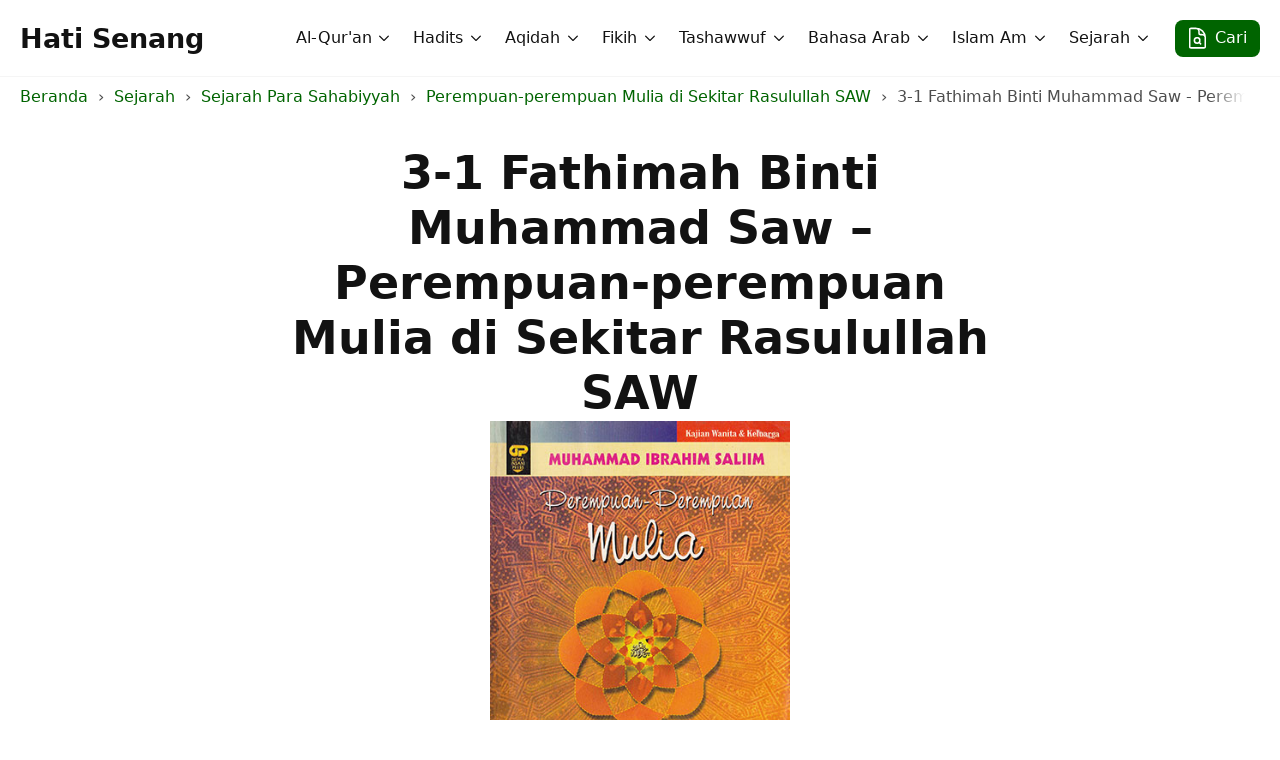

--- FILE ---
content_type: text/html; charset=utf-8
request_url: https://hatisenang.com/3-1-fathimah-binti-muhammad-saw-perempuan-perempuan-mulia-di-sekitar-rasulullah-saw/
body_size: 14233
content:
<!DOCTYPE html>
<html lang="id">
<head>
    <meta charset="UTF-8">
    <meta name="viewport" content="width=device-width, initial-scale=1">
            <link rel="stylesheet" href="/wp-content/plugins/breakdance/plugin/themeless/normalize.min.css">
        <title>3-1 Fathimah Binti Muhammad Saw - Perempuan-perempuan Mulia di Sekitar Rasulullah SAW - Hati Senang</title>
	<style>img:is([sizes="auto" i], [sizes^="auto," i]) { contain-intrinsic-size: 3000px 1500px }</style>
		    <style>
	    @font-face {
	      font-family: hstrado;
	      src: url(/wp-content/uploads/hs-fonts/hstrado.woff2) format('woff2');
	      font-weight: 400;
	      font-style: normal;
	      font-stretch: normal;
	      unicode-range: U+000D-FEFF;
	      font-display: swap;
	    }
	    .arabic {
	      font-size: 32px;
	      line-height: 42px;
	      font-family: hstrado;
	      font-weight: normal;
	      text-align: right;
	      direction: rtl;
	      unicode-bidi: isolate;
	    }
	    .rwd-table {
	      direction: rtl;
	      width: 100%;
	      display: inline-table;
	    }
	    .easy-footnotes-wrapper {
	    	padding: 0;
	    	list-style-type: none;
	    }
	    .easy-footnote-single {
	    	font-size: 14px;
	    	margin-bottom: 10px;
	    }
		.easy-footnote-to-top {
			display: inline-block;
			margin-left: 10px;
		}
		.easy-footnote-to-top:after {
			content: "\21B5";
			line-height: 1;
			font-size: 16px;
		}
		/* older posts footnotes */
		.footnotes ol {
			padding: 0;
			list-style-position: inside;
		}
		.footnotes .arabic {
			font-size: 23px;
			line-height: 33px;
		}
	    @media (max-width: 768px) {
	      .rwd-table td,
	      .rfw-table td {
	        display: block;
	      }
	    }
	    </style>
    	<meta name="robots" content="max-snippet:-1,max-image-preview:large,max-video-preview:-1">
<link rel="canonical" href="/3-1-fathimah-binti-muhammad-saw-perempuan-perempuan-mulia-di-sekitar-rasulullah-saw/">
<meta name="description" content="Sejarah mencatat tentang beberapa putri teladan yang eksistensi dan peranannya sangat signifikan dalam keluarganya. Anak perempuan bukan unsur yang remeh (dalam&hellip;">
<meta property="og:type" content="article">
<meta property="og:locale" content="id_ID">
<meta property="og:site_name" content="Hati Senang">
<meta property="og:title" content="3-1 Fathimah Binti Muhammad Saw - Perempuan-perempuan Mulia di Sekitar Rasulullah SAW - Hati Senang">
<meta property="og:description" content="Sejarah mencatat tentang beberapa putri teladan yang eksistensi dan peranannya sangat signifikan dalam keluarganya. Anak perempuan bukan unsur yang remeh (dalam keluarga)&hellip;">
<meta property="og:url" content="/3-1-fathimah-binti-muhammad-saw-perempuan-perempuan-mulia-di-sekitar-rasulullah-saw/">
<meta property="og:image" content="/wp-content/uploads/2019/02/perempuan-perempuan-mulia-di-sekitar-rasulullah-saw-cover.jpg">
<meta property="og:image:width" content="350">
<meta property="og:image:height" content="533">
<meta property="article:published_time" content="2019-04-21">
<meta property="article:modified_time" content="2019-04-24">
<script type="application/ld+json">{
    "@context": "https://schema.org",
    "@graph": [
        {
            "@type": "WebSite",
            "@id": "/#/schema/WebSite",
            "url": "/",
            "name": "Hati Senang",
            "description": "Ilmu Syariat, Thariqat, Haqiqat, dan Ma&#039;rifat",
            "inLanguage": "id",
            "potentialAction": {
                "@type": "SearchAction",
                "target": {
                    "@type": "EntryPoint",
                    "urlTemplate": "/search/{search_term_string}/"
                },
                "query-input": "required name=search_term_string"
            },
            "publisher": {
                "@type": "Organization",
                "@id": "/#/schema/Organization",
                "name": "Hati Senang",
                "url": "/"
            }
        },
        {
            "@type": "WebPage",
            "@id": "/3-1-fathimah-binti-muhammad-saw-perempuan-perempuan-mulia-di-sekitar-rasulullah-saw/",
            "url": "/3-1-fathimah-binti-muhammad-saw-perempuan-perempuan-mulia-di-sekitar-rasulullah-saw/",
            "name": "3&#x2d;1 Fathimah Binti Muhammad Saw &#x2d; Perempuan&#x2d;perempuan Mulia di Sekitar Rasulullah SAW &#x2d; Hati Senang",
            "description": "Sejarah mencatat tentang beberapa putri teladan yang eksistensi dan peranannya sangat signifikan dalam keluarganya. Anak perempuan bukan unsur yang remeh (dalam&#8230;",
            "inLanguage": "id",
            "isPartOf": {
                "@id": "/#/schema/WebSite"
            },
            "breadcrumb": {
                "@type": "BreadcrumbList",
                "@id": "/#/schema/BreadcrumbList",
                "itemListElement": [
                    {
                        "@type": "ListItem",
                        "position": 1,
                        "item": "/",
                        "name": "Hati Senang"
                    },
                    {
                        "@type": "ListItem",
                        "position": 2,
                        "item": "/kategori/sejarah/",
                        "name": "Sejarah"
                    },
                    {
                        "@type": "ListItem",
                        "position": 3,
                        "item": "/kategori/sejarah/sejarah-para-sahabiyyah/",
                        "name": "Sejarah Para Sahabiyyah"
                    },
                    {
                        "@type": "ListItem",
                        "position": 4,
                        "item": "/kategori/sejarah/sejarah-para-sahabiyyah/perempuan-perempuan-mulia-di-sekitar-rasulullah-saw/",
                        "name": "Perempuan&#x2d;perempuan Mulia di Sekitar Rasulullah SAW"
                    },
                    {
                        "@type": "ListItem",
                        "position": 5,
                        "name": "3&#x2d;1 Fathimah Binti Muhammad Saw &#x2d; Perempuan&#x2d;perempuan Mulia di Sekitar Rasulullah SAW"
                    }
                ]
            },
            "potentialAction": {
                "@type": "ReadAction",
                "target": "/3-1-fathimah-binti-muhammad-saw-perempuan-perempuan-mulia-di-sekitar-rasulullah-saw/"
            },
            "datePublished": "2019-04-21",
            "dateModified": "2019-04-24",
            "author": {
                "@type": "Person",
                "@id": "/#/schema/Person/8533a58c47a294847987e0176ea25123",
                "name": "Muslim"
            }
        }
    ]
}</script>
<!-- [HEADER ASSETS] -->


<link rel="stylesheet" href="/wp-content/plugins/breakdance/subplugins/breakdance-elements/dependencies-files/breakdance-posts@1/posts.css?bd_ver=2.3.0">
<link rel="stylesheet" href="/wp-content/plugins/breakdance/subplugins/breakdance-elements/dependencies-files/awesome-menu@1/awesome-menu.css?bd_ver=2.3.0">

<link rel="stylesheet" href="/wp-content/uploads/breakdance/css/post-47468-defaults.css?v=d07e6333376ea37b1e7554cd0598a26e">

<link rel="stylesheet" href="/wp-content/uploads/breakdance/css/post-48020-defaults.css?v=74c07fd890d222750638dba7fdd8b2d0">

<link rel="stylesheet" href="/wp-content/uploads/breakdance/css/post-47374-defaults.css?v=5825678e8f702aad89c76180b06711a0">

<link rel="stylesheet" href="/wp-content/uploads/breakdance/css/post-48040-defaults.css?v=a3083d570fa7c8cdc2f66f446e71f9f5">

<link rel="stylesheet" href="/wp-content/uploads/breakdance/css/post-47410-defaults.css?v=0ca583aff86ed246c1b60f289a26d3f1">

<link rel="stylesheet" href="/wp-content/uploads/breakdance/css/global-settings.css?v=2ce7a5557c5f566162b44ebf8d420a33">

<link rel="stylesheet" href="/wp-content/uploads/breakdance/css/presets.css?v=5f59dc03b64f05ee9e85f9b2eed958b3">

<link rel="stylesheet" href="/wp-content/uploads/breakdance/css/selectors.css?v=09d102fc57972780b656f8f2e8e94685">



<link rel="stylesheet" href="/wp-content/uploads/breakdance/css/post-47468.css?v=5aafa28b1973b6ed6475b795afa36f42">

<link rel="stylesheet" href="/wp-content/uploads/breakdance/css/post-48020.css?v=a8cbd8c81cfd41d2b2b164d402fe9999">

<link rel="stylesheet" href="/wp-content/uploads/breakdance/css/post-47374.css?v=c86107fc5dc41d8c0bf06b4c17a5c100">

<link rel="stylesheet" href="/wp-content/uploads/breakdance/css/post-48040.css?v=a0a37fcb79be70f60c283b4403d1d41d">

<link rel="stylesheet" href="/wp-content/uploads/breakdance/css/post-47410.css?v=f5941e87f2d81bc7e8e5e993730282c4">
<!-- [/EOF HEADER ASSETS] --></head>
<body class="wp-singular post-template-default single single-post postid-17443 single-format-standard wp-theme-breakdance-zero breakdance">
        <header class="bde-header-builder-47374-137 bde-header-builder bde-header-builder--sticky bde-header-builder--sticky-scroll-slide" data-sticky-scroll-hide-after="190" data-sticky-reveal-on-scroll-up="yes">

<div class="bde-header-builder__container"><a class="bde-container-link-47374-139 bde-container-link breakdance-link" href="/" target="_self" data-type="url">
  
  
	



<div class="bde-text-47374-149 bde-text">
Hati Senang
</div>

</a><div class="bde-div-47374-138 bde-div">
  
  
	



<div class="bde-menu-47374-141 bde-menu">


      
        
    <nav class="breakdance-menu breakdance-menu--collapse    ">
    <button class="breakdance-menu-toggle breakdance-menu-toggle--squeeze" type="button" aria-label="Open Menu" aria-expanded="false" aria-controls="menu-141">
                  <span class="breakdance-menu-toggle-icon">
            <span class="breakdance-menu-toggle-lines"></span>
          </span>
            </button>
    
  <ul class="breakdance-menu-list" id="menu-141">
              
  
    <li class="bde-menu-dropdown-47374-150 bde-menu-dropdown breakdance-menu-item">
<div class="breakdance-dropdown ">
    <div class="breakdance-dropdown-toggle">
            
              <button class="breakdance-menu-link" type="button" aria-expanded="false" aria-controls="dropdown-150">
          Al-Qur'an
        </button>
      
      <button class="breakdance-menu-link-arrow" type="button" aria-expanded="false" aria-controls="dropdown-150" aria-label="Al-Qur'an Submenu"></button>
    </div>

    <div class="breakdance-dropdown-floater" aria-hidden="true" id="dropdown-150">
        <div class="breakdance-dropdown-body">
              <div class="breakdance-dropdown-section breakdance-dropdown-section--">
    <div class="breakdance-dropdown-columns">
              <div class="breakdance-dropdown-column ">
          
          <ul class="breakdance-dropdown-links">
                                <li class="breakdance-dropdown-item">
            
            
            

    
    
    
    
    
    <a class="breakdance-link breakdance-dropdown-link" href="/quran/kategori/tafsir/" target="_self" data-type="url">

      
      <span class="breakdance-dropdown-link__label">
                  <span class="breakdance-dropdown-link__text">Tafsir al-Qur'an</span>
        
              </span>
        </a>

  </li>

                                <li class="breakdance-dropdown-item">
            
            
            

    
    
    
    
    
    <a class="breakdance-link breakdance-dropdown-link" href="/quran/kategori/asbab-un-nuzul/" target="_self" data-type="url">

      
      <span class="breakdance-dropdown-link__label">
                  <span class="breakdance-dropdown-link__text">Asbab-un-Nuzul</span>
        
              </span>
        </a>

  </li>

                                <li class="breakdance-dropdown-item">
            
            
            

    
    
    
    
    
    <a class="breakdance-link breakdance-dropdown-link" href="/kategori/kategori-quran/buku-buku-tentang-adab-al-quran/" target="_self" data-type="url">

      
      <span class="breakdance-dropdown-link__label">
                  <span class="breakdance-dropdown-link__text">Adab al-Qur&rsquo;an</span>
        
              </span>
        </a>

  </li>

                                <li class="breakdance-dropdown-item">
            
            
            

    
    
    
    
    
    <a class="breakdance-link breakdance-dropdown-link" href="/kategori/kategori-quran/buku-buku-tentang-tajwid/" target="_self" data-type="url">

      
      <span class="breakdance-dropdown-link__label">
                  <span class="breakdance-dropdown-link__text">Ilmu Tajwid</span>
        
              </span>
        </a>

  </li>

                                <li class="breakdance-dropdown-item">
            
            
            

    
    
    
    
    
    <a class="breakdance-link breakdance-dropdown-link" href="/kategori/kategori-quran/koleksi-ucapan-syair-syair-tentang-al-quran/" target="_self" data-type="url">

      
      <span class="breakdance-dropdown-link__label">
                  <span class="breakdance-dropdown-link__text">Ucapan &amp; Syair Tentang al-Qur'an</span>
        
              </span>
        </a>

  </li>

                      </ul>
        </div>
          </div>
  </div>


                    </div>
    </div>
</div>

</li><li class="bde-menu-dropdown-47374-165 bde-menu-dropdown breakdance-menu-item">
<div class="breakdance-dropdown ">
    <div class="breakdance-dropdown-toggle">
            
              <button class="breakdance-menu-link" type="button" aria-expanded="false" aria-controls="dropdown-165">
          Hadits
        </button>
      
      <button class="breakdance-menu-link-arrow" type="button" aria-expanded="false" aria-controls="dropdown-165" aria-label="Hadits Submenu"></button>
    </div>

    <div class="breakdance-dropdown-floater" aria-hidden="true" id="dropdown-165">
        <div class="breakdance-dropdown-body">
              <div class="breakdance-dropdown-section breakdance-dropdown-section--">
    <div class="breakdance-dropdown-columns">
              <div class="breakdance-dropdown-column ">
          
          <ul class="breakdance-dropdown-links">
                                <li class="breakdance-dropdown-item">
            
            
            

    
    
    
    
    
    <a class="breakdance-link breakdance-dropdown-link" href="/hadits/kitab/buku-buku-tentang-ilmu-ilmu-hadits/" target="_self" data-type="url">

      
      <span class="breakdance-dropdown-link__label">
                  <span class="breakdance-dropdown-link__text">Buku-buku Tentang Ilmu-ilmu Hadits</span>
        
              </span>
        </a>

  </li>

                                <li class="breakdance-dropdown-item">
            
            
            

    
    
    
    
    
    <a class="breakdance-link breakdance-dropdown-link" href="/hadits/kitab/kumpulan-kitab-hadits/" target="_self" data-type="url">

      
      <span class="breakdance-dropdown-link__label">
                  <span class="breakdance-dropdown-link__text">Kumpulan Kitab Hadits</span>
        
              </span>
        </a>

  </li>

                                <li class="breakdance-dropdown-item">
            
            
            

    
    
    
    
    
    <a class="breakdance-link breakdance-dropdown-link" href="/hadits/kitab/kumpulan-kitab-tentang-hadits-qudsi/" target="_self" data-type="url">

      
      <span class="breakdance-dropdown-link__label">
                  <span class="breakdance-dropdown-link__text">Kumpulan Kitab Hadits Qudsi</span>
        
              </span>
        </a>

  </li>

                                <li class="breakdance-dropdown-item">
            
            
            

    
    
    
    
    
    <a class="breakdance-link breakdance-dropdown-link" href="/hadits/kitab/kumpulan-kitab-40-hadits/" target="_self" data-type="url">

      
      <span class="breakdance-dropdown-link__label">
                  <span class="breakdance-dropdown-link__text">Kumpulan Kitab 40 Hadits</span>
        
              </span>
        </a>

  </li>

                                <li class="breakdance-dropdown-item">
            
            
            

    
    
    
    
    
    <a class="breakdance-link breakdance-dropdown-link" href="/hadits/kitab/kumpulan-kitab-40-hadits-sufistik/" target="_self" data-type="url">

      
      <span class="breakdance-dropdown-link__label">
                  <span class="breakdance-dropdown-link__text">Kumpulan Kitab 40 Hadits Sufistik</span>
        
              </span>
        </a>

  </li>

                                <li class="breakdance-dropdown-item">
            
            
            

    
    
    
    
    
    <a class="breakdance-link breakdance-dropdown-link" href="/hadits/kitab/kumpulan-hadits-ahlulbait/" target="_self" data-type="url">

      
      <span class="breakdance-dropdown-link__label">
                  <span class="breakdance-dropdown-link__text">Kumpulan Hadits Ahlulbait</span>
        
              </span>
        </a>

  </li>

                      </ul>
        </div>
          </div>
  </div>


                    </div>
    </div>
</div>

</li><li class="bde-menu-dropdown-47374-166 bde-menu-dropdown breakdance-menu-item">
<div class="breakdance-dropdown ">
    <div class="breakdance-dropdown-toggle">
            
              <button class="breakdance-menu-link" type="button" aria-expanded="false" aria-controls="dropdown-166">
          Aqidah
        </button>
      
      <button class="breakdance-menu-link-arrow" type="button" aria-expanded="false" aria-controls="dropdown-166" aria-label="Aqidah Submenu"></button>
    </div>

    <div class="breakdance-dropdown-floater" aria-hidden="true" id="dropdown-166">
        <div class="breakdance-dropdown-body">
              <div class="breakdance-dropdown-section breakdance-dropdown-section--">
    <div class="breakdance-dropdown-columns">
              <div class="breakdance-dropdown-column ">
          
          <ul class="breakdance-dropdown-links">
                                <li class="breakdance-dropdown-item">
            
            
            

    
    
    
    
    
    <a class="breakdance-link breakdance-dropdown-link" href="/kategori/aqidah/buku2-aqidah-aswaja/" target="_self" data-type="url">

      
      <span class="breakdance-dropdown-link__label">
                  <span class="breakdance-dropdown-link__text">Buku-buku Aqidah ASWAJA</span>
        
              </span>
        </a>

  </li>

                                <li class="breakdance-dropdown-item">
            
            
            

    
    
    
    
    
    <a class="breakdance-link breakdance-dropdown-link" href="/kategori/aqidah/buku2-aqidah-aswaja/kitab-kitab-ushuluddin/" target="_self" data-type="url">

      
      <span class="breakdance-dropdown-link__label">
                  <span class="breakdance-dropdown-link__text">Buku-buku Ushuluddin</span>
        
              </span>
        </a>

  </li>

                                <li class="breakdance-dropdown-item">
            
            
            

    
    
    
    
    
    <a class="breakdance-link breakdance-dropdown-link" href="/kategori/aqidah/buku2-aqidah-syiah/" target="_self" data-type="url">

      
      <span class="breakdance-dropdown-link__label">
                  <span class="breakdance-dropdown-link__text">Buku-buku Aqidah Syi&rsquo;ah</span>
        
              </span>
        </a>

  </li>

                                <li class="breakdance-dropdown-item">
            
            
            

    
    
    
    
    
    <a class="breakdance-link breakdance-dropdown-link" href="/kategori/aqidah/aqidah-wahhabi/" target="_self" data-type="url">

      
      <span class="breakdance-dropdown-link__label">
                  <span class="breakdance-dropdown-link__text">Buku-buku Aqidah Wahhabi</span>
        
              </span>
        </a>

  </li>

                      </ul>
        </div>
          </div>
  </div>


                    </div>
    </div>
</div>

</li><li class="bde-menu-dropdown-47374-153 bde-menu-dropdown breakdance-menu-item">
<div class="breakdance-dropdown ">
    <div class="breakdance-dropdown-toggle">
            
              <button class="breakdance-menu-link" type="button" aria-expanded="false" aria-controls="dropdown-153">
          Fikih
        </button>
      
      <button class="breakdance-menu-link-arrow" type="button" aria-expanded="false" aria-controls="dropdown-153" aria-label="Fikih Submenu"></button>
    </div>

    <div class="breakdance-dropdown-floater" aria-hidden="true" id="dropdown-153">
        <div class="breakdance-dropdown-body">
              <div class="breakdance-dropdown-section breakdance-dropdown-section--">
    <div class="breakdance-dropdown-columns">
              <div class="breakdance-dropdown-column ">
          
          <ul class="breakdance-dropdown-links">
                                <li class="breakdance-dropdown-item">
            
            
            

    
    
    
    
    
    <a class="breakdance-link breakdance-dropdown-link" href="/kategori/fikih/kitab-kitab-fikih/" target="_self" data-type="url">

      
      <span class="breakdance-dropdown-link__label">
                  <span class="breakdance-dropdown-link__text">Kitab-kitab Fikih</span>
        
              </span>
        </a>

  </li>

                                <li class="breakdance-dropdown-item">
            
            
            

    
    
    
    
    
    <a class="breakdance-link breakdance-dropdown-link" href="/kategori/fikih/kitab-kitab-ushul-fikih/" target="_self" data-type="url">

      
      <span class="breakdance-dropdown-link__label">
                  <span class="breakdance-dropdown-link__text">Kitab-kitab Ushul Fikih</span>
        
              </span>
        </a>

  </li>

                                <li class="breakdance-dropdown-item">
            
            
            

    
    
    
    
    
    <a class="breakdance-link breakdance-dropdown-link" href="/kategori/fikih/kitab-kitab-fikih/tentang-shalat/" target="_self" data-type="url">

      
      <span class="breakdance-dropdown-link__label">
                  <span class="breakdance-dropdown-link__text">Tentang Shalat</span>
        
              </span>
        </a>

  </li>

                                <li class="breakdance-dropdown-item">
            
            
            

    
    
    
    
    
    <a class="breakdance-link breakdance-dropdown-link" href="/kategori/fikih/kitab-kitab-fikih/tentang-puasa/" target="_self" data-type="url">

      
      <span class="breakdance-dropdown-link__label">
                  <span class="breakdance-dropdown-link__text">Tentang Puasa</span>
        
              </span>
        </a>

  </li>

                      </ul>
        </div>
          </div>
  </div>


                    </div>
    </div>
</div>

</li><li class="bde-menu-custom-dropdown-47374-167 bde-menu-custom-dropdown breakdance-menu-item">
<div class="breakdance-dropdown breakdance-dropdown--custom">
    <div class="breakdance-dropdown-toggle">
            
              <button class="breakdance-menu-link" type="button" aria-expanded="false" aria-controls="dropdown-167">
          Tashawwuf
        </button>
      
      <button class="breakdance-menu-link-arrow" type="button" aria-expanded="false" aria-controls="dropdown-167" aria-label="Tashawwuf Submenu"></button>
    </div>

    <div class="breakdance-dropdown-floater" aria-hidden="true" id="dropdown-167">
        <div class="breakdance-dropdown-body">
            <div class="breakdance-dropdown-custom-content">
                <div class="bde-columns-47374-311 bde-columns"><div class="bde-column-47374-312 bde-column">
  
  
	



<div class="bde-text-47374-246 bde-text bde-preset-7a899613-54f0-4c75-bc2c-ae6faae2e0ae">
Tashawwuf
</div><div class="bde-div-47374-204 bde-div">
  
  
	



<a class="bde-container-link-47374-205 bde-container-link breakdance-link" href="/kategori/tasawwuf/bab-bab-dari-buku-buku-tentang-tasawwuf/" target="_self" data-type="url">
  
  
	



<div class="bde-text-47374-206 bde-text">
Tentang Tashawwuf
</div>

</a><a class="bde-container-link-47374-223 bde-container-link breakdance-link" href="/kategori/tasawwuf/tentang-thariqah/" target="_self" data-type="url">
  
  
	



<div class="bde-text-47374-224 bde-text">
Tentang Thariqah
</div>

</a><a class="bde-container-link-47374-217 bde-container-link breakdance-link" href="/kategori/tasawwuf/tentang-asma-ul-husna/" target="_self" data-type="url">
  
  
	



<div class="bde-text-47374-218 bde-text">
Tentang Asma'-ul-Husna
</div>

</a><a class="bde-container-link-47374-211 bde-container-link breakdance-link" href="/kategori/tasawwuf/tentang-amal/" target="_self" data-type="url">
  
  
	



<div class="bde-text-47374-212 bde-text">
Tentang Amal
</div>

</a><a class="bde-container-link-47374-221 bde-container-link breakdance-link" href="/kategori/tasawwuf/tentang-ikhlash/" target="_self" data-type="url">
  
  
	



<div class="bde-text-47374-222 bde-text">
Tentang Ikhlash
</div>

</a><a class="bde-container-link-47374-215 bde-container-link breakdance-link" href="/kategori/tasawwuf/tentang-hati-tasawwuf/" target="_self" data-type="url">
  
  
	



<div class="bde-text-47374-216 bde-text">
Tentang Hati
</div>

</a><a class="bde-container-link-47374-225 bde-container-link breakdance-link" href="/kategori/tasawwuf/tentang-mimpi/" target="_self" data-type="url">
  
  
	



<div class="bde-text-47374-226 bde-text">
Tentang Mimpi
</div>

</a><a class="bde-container-link-47374-219 bde-container-link breakdance-link" href="/kategori/tasawwuf/tentang-ash-shidq-kejujuran/" target="_self" data-type="url">
  
  
	



<div class="bde-text-47374-220 bde-text">
Tentang ash-Shidq (Kejujuran)
</div>

</a><a class="bde-container-link-47374-213 bde-container-link breakdance-link" href="/kategori/tasawwuf/tentang-al-hilm/" target="_self" data-type="url">
  
  
	



<div class="bde-text-47374-214 bde-text">
Tentang al-Hilm
</div>

</a>
</div>
</div><div class="bde-column-47374-313 bde-column">
  
  
	



<div class="bde-div-47374-247 bde-div">
  
  
	



<div class="bde-text-47374-172 bde-text bde-preset-7a899613-54f0-4c75-bc2c-ae6faae2e0ae">
Al-Hikam
</div><div class="bde-div-47374-227 bde-div">
  
  
	



<a class="bde-container-link-47374-240 bde-container-link breakdance-link" href="/kategori/tasawwuf/al-hikam/kumpulan-syarah-al-hikam-athaiyyah/" target="_self" data-type="url">
  
  
	



<div class="bde-text-47374-241 bde-text">
Kumpulan Syarah al-Hikam &lsquo;Atha&rsquo;iyyah
</div>

</a>
</div>
</div><div class="bde-div-47374-306 bde-div">
  
  
	



<div class="bde-text-47374-307 bde-text bde-preset-7a899613-54f0-4c75-bc2c-ae6faae2e0ae">
Dzikir
</div><a class="bde-container-link-47374-309 bde-container-link breakdance-link" href="/kategori/dzikir/bab-bab-dari-buku-buku-tentang-dzikir/" target="_self" data-type="url">
  
  
	



<div class="bde-text-47374-310 bde-text">
Bab-bab Dari Buku-buku Tentang Dzikir
</div>

</a><a class="bde-container-link-47374-314 bde-container-link breakdance-link" href="/kategori/dzikir/koleksi-ucapan-dan-syair-tentang-dzikir/" target="_self" data-type="url">
  
  
	



<div class="bde-text-47374-315 bde-text">
Ucapan &amp; Syair-syair Tentang Dzikir
</div>

</a>
</div><div class="bde-div-47374-301 bde-div">
  
  
	



<div class="bde-text-47374-302 bde-text bde-preset-7a899613-54f0-4c75-bc2c-ae6faae2e0ae">
Ilmu
</div><a class="bde-container-link-47374-304 bde-container-link breakdance-link" href="/kategori/ilmu/bab-bab-dari-buku-buku-tentang-ilmu/" target="_self" data-type="url">
  
  
	



<div class="bde-text-47374-305 bde-text">
Bab2 Dari Buku2 Tentang Ilmu
</div>

</a><a class="bde-container-link-47374-316 bde-container-link breakdance-link" href="/kategori/ilmu/koleksi-ucapan-dan-syair-tentang-ilmu/" target="_self" data-type="url">
  
  
	



<div class="bde-text-47374-317 bde-text">
Ucapan &amp; Syair-syair Tentang Ilmu
</div>

</a>
</div>
</div></div>
            </div>
        </div>
    </div>
</div>

</li><li class="bde-menu-dropdown-47374-318 bde-menu-dropdown breakdance-menu-item">
<div class="breakdance-dropdown ">
    <div class="breakdance-dropdown-toggle">
            
              <button class="breakdance-menu-link" type="button" aria-expanded="false" aria-controls="dropdown-318">
          Bahasa Arab
        </button>
      
      <button class="breakdance-menu-link-arrow" type="button" aria-expanded="false" aria-controls="dropdown-318" aria-label="Bahasa Arab Submenu"></button>
    </div>

    <div class="breakdance-dropdown-floater" aria-hidden="true" id="dropdown-318">
        <div class="breakdance-dropdown-body">
              <div class="breakdance-dropdown-section breakdance-dropdown-section--">
    <div class="breakdance-dropdown-columns">
              <div class="breakdance-dropdown-column ">
          
          <ul class="breakdance-dropdown-links">
                                <li class="breakdance-dropdown-item">
            
            
            

    
    
    
    
    
    <a class="breakdance-link breakdance-dropdown-link" href="/tata-bahasa-arab/kategori/ilmu-nahwu/" target="_self" data-type="url">

      
      <span class="breakdance-dropdown-link__label">
                  <span class="breakdance-dropdown-link__text">Kumpulan Buku-buku Ilmu Nahwu</span>
        
              </span>
        </a>

  </li>

                                <li class="breakdance-dropdown-item">
            
            
            

    
    
    
    
    
    <a class="breakdance-link breakdance-dropdown-link" href="/tata-bahasa-arab/kategori/ilmu-nahwu/nahwu-sufi/" target="_self" data-type="url">

      
      <span class="breakdance-dropdown-link__label">
                  <span class="breakdance-dropdown-link__text">Kumpulan Buku-buku Nahwu Sufi</span>
        
              </span>
        </a>

  </li>

                                <li class="breakdance-dropdown-item">
            
            
            

    
    
    
    
    
    <a class="breakdance-link breakdance-dropdown-link" href="/tata-bahasa-arab/kategori/kumpulan-buku2-ilmu-sharaf/" target="_self" data-type="url">

      
      <span class="breakdance-dropdown-link__label">
                  <span class="breakdance-dropdown-link__text">Kumpulan Buku-buku Ilmu Sharaf</span>
        
              </span>
        </a>

  </li>

                                <li class="breakdance-dropdown-item">
            
            
            

    
    
    
    
    
    <a class="breakdance-link breakdance-dropdown-link" href="/tata-bahasa-arab/kategori/kumpulan-buku2-ilmu-balaghah/" target="_self" data-type="url">

      
      <span class="breakdance-dropdown-link__label">
                  <span class="breakdance-dropdown-link__text">Kumpulan Buku-buku Ilmu Balaghah</span>
        
              </span>
        </a>

  </li>

                      </ul>
        </div>
          </div>
  </div>


                    </div>
    </div>
</div>

</li><li class="bde-menu-dropdown-47374-319 bde-menu-dropdown breakdance-menu-item">
<div class="breakdance-dropdown ">
    <div class="breakdance-dropdown-toggle">
            
              <button class="breakdance-menu-link" type="button" aria-expanded="false" aria-controls="dropdown-319">
          Islam Am
        </button>
      
      <button class="breakdance-menu-link-arrow" type="button" aria-expanded="false" aria-controls="dropdown-319" aria-label="Islam Am Submenu"></button>
    </div>

    <div class="breakdance-dropdown-floater" aria-hidden="true" id="dropdown-319">
        <div class="breakdance-dropdown-body">
              <div class="breakdance-dropdown-section breakdance-dropdown-section--">
    <div class="breakdance-dropdown-columns">
              <div class="breakdance-dropdown-column ">
          
          <ul class="breakdance-dropdown-links">
                                <li class="breakdance-dropdown-item">
            
            
            

    
    
    
    
    
    <a class="breakdance-link breakdance-dropdown-link" href="/kategori/kumpulan-buku2-ttg-islam-am/tentang-birr-ul-walidain-bakti-kepada-kedua-orang-tua/" target="_self" data-type="url">

      
      <span class="breakdance-dropdown-link__label">
                  <span class="breakdance-dropdown-link__text">Tentang Birr-ul-Walidain</span>
        
              </span>
        </a>

  </li>

                                <li class="breakdance-dropdown-item">
            
            
            

    
    
    
    
    
    <a class="breakdance-link breakdance-dropdown-link" href="/kategori/kumpulan-buku2-ttg-islam-am/tentang-maulid/" target="_self" data-type="url">

      
      <span class="breakdance-dropdown-link__label">
                  <span class="breakdance-dropdown-link__text">Tentang Maulid</span>
        
              </span>
        </a>

  </li>

                                <li class="breakdance-dropdown-item">
            
            
            

    
    
    
    
    
    <a class="breakdance-link breakdance-dropdown-link" href="/kategori/kumpulan-buku2-ttg-islam-am/tentang-maulid/tentang-shalawat/" target="_self" data-type="url">

      
      <span class="breakdance-dropdown-link__label">
                  <span class="breakdance-dropdown-link__text">Tentang Shalawat</span>
        
              </span>
        </a>

  </li>

                                <li class="breakdance-dropdown-item">
            
            
            

    
    
    
    
    
    <a class="breakdance-link breakdance-dropdown-link" href="/kategori/kumpulan-buku2-ttg-islam-am/tentang-isra-miraj/" target="_self" data-type="url">

      
      <span class="breakdance-dropdown-link__label">
                  <span class="breakdance-dropdown-link__text">Tentang Isra' Mi'raj</span>
        
              </span>
        </a>

  </li>

                                <li class="breakdance-dropdown-item">
            
            
            

    
    
    
    
    
    <a class="breakdance-link breakdance-dropdown-link" href="/kategori/kumpulan-buku2-ttg-islam-am/tentang-jinn-iblis-syaithan/" target="_self" data-type="url">

      
      <span class="breakdance-dropdown-link__label">
                  <span class="breakdance-dropdown-link__text">Tentang Jinn, Iblis &amp; Syaithan</span>
        
              </span>
        </a>

  </li>

                                <li class="breakdance-dropdown-item">
            
            
            

    
    
    
    
    
    <a class="breakdance-link breakdance-dropdown-link" href="/kategori/kumpulan-buku2-ttg-islam-am/tentang-rezeki/" target="_self" data-type="url">

      
      <span class="breakdance-dropdown-link__label">
                  <span class="breakdance-dropdown-link__text">Tentang Rezeki</span>
        
              </span>
        </a>

  </li>

                                <li class="breakdance-dropdown-item">
            
            
            

    
    
    
    
    
    <a class="breakdance-link breakdance-dropdown-link" href="/kategori/kumpulan-buku2-ttg-islam-am/tentang-doa/" target="_self" data-type="url">

      
      <span class="breakdance-dropdown-link__label">
                  <span class="breakdance-dropdown-link__text">Tentang Doa</span>
        
              </span>
        </a>

  </li>

                                <li class="breakdance-dropdown-item">
            
            
            

    
    
    
    
    
    <a class="breakdance-link breakdance-dropdown-link" href="/kategori/kumpulan-buku2-ttg-islam-am/tentang-syafaat/" target="_self" data-type="url">

      
      <span class="breakdance-dropdown-link__label">
                  <span class="breakdance-dropdown-link__text">Tentang Syafa'at</span>
        
              </span>
        </a>

  </li>

                      </ul>
        </div>
          </div>
  </div>


                    </div>
    </div>
</div>

</li><li class="bde-menu-dropdown-47374-320 bde-menu-dropdown breakdance-menu-item">
<div class="breakdance-dropdown ">
    <div class="breakdance-dropdown-toggle">
            
              <button class="breakdance-menu-link" type="button" aria-expanded="false" aria-controls="dropdown-320">
          Sejarah
        </button>
      
      <button class="breakdance-menu-link-arrow" type="button" aria-expanded="false" aria-controls="dropdown-320" aria-label="Sejarah Submenu"></button>
    </div>

    <div class="breakdance-dropdown-floater" aria-hidden="true" id="dropdown-320">
        <div class="breakdance-dropdown-body">
              <div class="breakdance-dropdown-section breakdance-dropdown-section--">
    <div class="breakdance-dropdown-columns">
              <div class="breakdance-dropdown-column ">
          
          <ul class="breakdance-dropdown-links">
                                <li class="breakdance-dropdown-item">
            
            
            

    
    
    
    
    
    <a class="breakdance-link breakdance-dropdown-link" href="/kategori/sejarah/sejarah-para-nabi/" target="_self" data-type="url">

      
      <span class="breakdance-dropdown-link__label">
                  <span class="breakdance-dropdown-link__text">Sejarah Para Nabi</span>
        
              </span>
        </a>

  </li>

                                <li class="breakdance-dropdown-item">
            
            
            

    
    
    
    
    
    <a class="breakdance-link breakdance-dropdown-link" href="/kategori/sejarah/sejarah-nabi/" target="_self" data-type="url">

      
      <span class="breakdance-dropdown-link__label">
                  <span class="breakdance-dropdown-link__text">Sejarah Nabi</span>
        
              </span>
        </a>

  </li>

                                <li class="breakdance-dropdown-item">
            
            
            

    
    
    
    
    
    <a class="breakdance-link breakdance-dropdown-link" href="/kategori/sejarah/sejarah-keluarga-nabi/" target="_self" data-type="url">

      
      <span class="breakdance-dropdown-link__label">
                  <span class="breakdance-dropdown-link__text">Sejarah Keluarga Nabi</span>
        
              </span>
        </a>

  </li>

                                <li class="breakdance-dropdown-item">
            
            
            

    
    
    
    
    
    <a class="breakdance-link breakdance-dropdown-link" href="/kategori/sejarah/sejarah-para-sahabat/" target="_self" data-type="url">

      
      <span class="breakdance-dropdown-link__label">
                  <span class="breakdance-dropdown-link__text">Sejarah Para Sahabat</span>
        
              </span>
        </a>

  </li>

                                <li class="breakdance-dropdown-item">
            
            
            

    
    
    
    
    
    <a class="breakdance-link breakdance-dropdown-link" href="/kategori/sejarah/sejarah-para-sahabiyyah/" target="_self" data-type="url">

      
      <span class="breakdance-dropdown-link__label">
                  <span class="breakdance-dropdown-link__text">Sejarah Para Sahabiyyah</span>
        
              </span>
        </a>

  </li>

                                <li class="breakdance-dropdown-item">
            
            
            

    
    
    
    
    
    <a class="breakdance-link breakdance-dropdown-link" href="/kategori/sejarah/sejarah-para-tabiin/" target="_self" data-type="url">

      
      <span class="breakdance-dropdown-link__label">
                  <span class="breakdance-dropdown-link__text">Sejarah Para Tabi'in</span>
        
              </span>
        </a>

  </li>

                                <li class="breakdance-dropdown-item">
            
            
            

    
    
    
    
    
    <a class="breakdance-link breakdance-dropdown-link" href="/kategori/sejarah/sejarah-para-syaikh-sufi/" target="_self" data-type="url">

      
      <span class="breakdance-dropdown-link__label">
                  <span class="breakdance-dropdown-link__text">Sejarah Para Syaikh Sufi</span>
        
              </span>
        </a>

  </li>

                                <li class="breakdance-dropdown-item">
            
            
            

    
    
    
    
    
    <a class="breakdance-link breakdance-dropdown-link" href="/kategori/sejarah/sejarah-para-imam-aswaja/" target="_self" data-type="url">

      
      <span class="breakdance-dropdown-link__label">
                  <span class="breakdance-dropdown-link__text">Sejarah Para Imam ASWAJA</span>
        
              </span>
        </a>

  </li>

                                <li class="breakdance-dropdown-item">
            
            
            

    
    
    
    
    
    <a class="breakdance-link breakdance-dropdown-link" href="/kategori/sejarah/sejarah-ulama-indonesia/" target="_self" data-type="url">

      
      <span class="breakdance-dropdown-link__label">
                  <span class="breakdance-dropdown-link__text">Sejarah Ulama Indonesia</span>
        
              </span>
        </a>

  </li>

                      </ul>
        </div>
          </div>
  </div>


                    </div>
    </div>
</div>

</li><li class="bde-button-47374-164 bde-button breakdance-menu-item">
    
                                    
    
    
    
    
            
                    
            
            

    
    
    
    
    
    <a class="breakdance-link button-atom button-atom--custom bde-button__button" href="/search/" target="_self" data-type="url">

    
        <span class="button-atom__text">Cari</span>

                            
        
                </a>

    


</li>
  </ul>
  </nav>


</div>
</div></div>


</header><section class="bde-section-47374-322 bde-section bde-preset-5c6b55aa-d523-480f-ab2d-7654e711929f">
  
  
	



<div class="section-container"><div class="bde-globalblock-47374-323 bde-globalblock">
<div class="bde-shortcode-48040-100-48040-1 bde-shortcode bde-shortcode-48040-100">
<nav aria-label="Breadcrumb" class="tsf-breadcrumb"><ol><li class="breadcrumb-item"><a href="/">Beranda</a></li><li class="breadcrumb-item"><a href="/kategori/sejarah/">Sejarah</a></li><li class="breadcrumb-item"><a href="/kategori/sejarah/sejarah-para-sahabiyyah/">Sejarah Para Sahabiyyah</a></li><li class="breadcrumb-item"><a href="/kategori/sejarah/sejarah-para-sahabiyyah/perempuan-perempuan-mulia-di-sekitar-rasulullah-saw/">Perempuan-perempuan Mulia di Sekitar Rasulullah SAW</a></li><li class="breadcrumb-item"><span aria-current="page">3-1 Fathimah Binti Muhammad Saw - Perempuan-perempuan Mulia di Sekitar Rasulullah SAW</span></li></ol></nav><style>nav.tsf-breadcrumb ol{display:inline;list-style:none;margin-inline-start:0}nav.tsf-breadcrumb ol li{display:inline}nav.tsf-breadcrumb ol li:not(:last-child)::after{content:'\203A';margin-inline-end:1ch;margin-inline-start:1ch}</style>
</div>
</div></div>
</section><section class="bde-section-47468-106 bde-section bde-preset-bd6587fc-2e08-418b-9f5d-afc32fb535f8">
  
  
	



<div class="section-container"><h1 class="bde-heading-47468-108 bde-heading">
3-1 Fathimah Binti Muhammad Saw &ndash; Perempuan-perempuan Mulia di Sekitar Rasulullah SAW
</h1><div class="bde-image-47468-110 bde-image">

<figure class="breakdance-image breakdance-image--15678 breakdance-image--caption-below">
	<div class="breakdance-image-container">
		<div class="breakdance-image-clip"><img class="breakdance-image-object" src="/wp-content/uploads/2019/02/perempuan-perempuan-mulia-di-sekitar-rasulullah-saw-cover.jpg" width="350" height="533" sizes="(max-width: 350px) 100vw, 350px"></div>
	</div><figcaption class="breakdance-image__caption"><strong>Perempuan-perempuan Mulia di Sekitar Rasulullah s.a.w.<br>(Judul Asli: Nis&#257;&rsquo;u &#7716;aul-ar-Ras&#363;l s.a.w.; al-Qudwat-ul-&#7716;asanati wal-Uswat-uth-Thayyibah li Nis&#257;&rsquo;-il-Usrat-il-Muslimah).<br>Oleh: Muhammad Ibrahim Salim.</strong><br>Penerjemah: Abdul Hayyie al-Kattani, Zahrul Fata<br>
Penerbit: <a href="https://www.gemainsani.co.id/" target="_blank" rel="noopener noreferrer">GEMA INSANI PRESS</a></figcaption></figure>


</div></div>
</section><section class="bde-section-47468-117 bde-section">
  
  
	



<div class="section-container"><div class="bde-rich-text-47468-118 bde-rich-text breakdance-rich-text-styles">
<h2 style="text-align: center;"><u>Wanita Muslimah Teladan Sebagai Putri</u></h2>
<h3 style="text-align: center;">Para Putri Teladan</h3>
<p style="text-align: center;">Sejarah mencatat tentang beberapa putri teladan yang<br>
eksistensi dan peranannya sangat signifikan dalam<br>
keluarganya. Anak perempuan bukan unsur yang remeh<br>
(dalam keluarga), keberadaannya mempunyai makna<br>
yang positif dan urgen dalam kehidupan rumah tangga.<br>
F&#257;thimah az-Zahr&#257;&rsquo; binti Ras&#363;lull&#257;h s.a.w. misalnya, adalah<br>
seorang putri yang bisa menjadi &ldquo;ibu&rdquo;, pelita hati dan<br>
pelipur lara bagi Ras&#363;lull&#257;h s.a.w. dengan segala ketulusan<br>
dan kasih sayangnya. Sejarah mencatat bagaimana<br>
perjuangan dan pengorbanan F&#257;thimah dalam<br>
menggantikan posisi ibunya, Khad&#299;jah binti Khuwailid<br>
setelah meninggal dunia. Siapa yang membaca <em>sirah<br>
</em>F&#257;thimah dengan saksama, akan menemukan sosok F&#257;thimah<br>
adalah seorang inspirator sekaligus konsultan dalam<br>
perjuangan Ras&#363;lull&#257;h s.a.w., khususnya pada<br>
masa-masa pertama diturunkannya wahyu, yaitu ketika<br>
beliau diutus untuk memberi <em>indzar </em>&ldquo;peringatan&rdquo; kepada<br>
penduduk &ldquo;<em>Umm-ul-Qur&#257;</em>&rdquo; (Makkah)<br>
dan sekitarnya.</p>
<p>&nbsp;</p>
<p>Berikut beberapa contoh putri teladan.</p>
<h2>1. F&#256;THIMAH BINTI MU&#7716;AMMAD S.A.W.</h2>
<p>Dia adalah putri dan sekaligus &ldquo;ibu&rdquo; bagi Ras&#363;lull&#257;h yang sangat mulia. Dalam ibadah, dia adalah sorang putri yang <em>bath&#363;l: </em>yaitu yang tidak pernah berhenti dari ibadah. Dan dalam mu&lsquo;amalah, dia terkenal dengan akhlaknya yang mulia.</p>
<p>Usianya lebih muda dari Zainab (istri al-&lsquo;&#256;sh ibn-ur-Rab&#299;&lsquo; dan Ruqayyah (istri &lsquo;Utsm&#257;n bin &lsquo;Aff&#257;n).</p>
<p>Dialah satu-satunya keluarga Nabi saw. yang paling dicinta: beliau. Ras&#363;lull&#257;h s.a.w. bersabda:</p>
<p><em>&ldquo;<span style="color: #ff0000;"><strong>F&#257;thimah adalah bagian dariku. Apa yang membahagiakanku, membahagiakannya juga dan apa yang menyakitiku menyakitinya juga</strong>.</span></em>&rdquo; (4<span id="easy-footnote-1-17443" class="easy-footnote-margin-adjust"></span><span class="easy-footnote"><a href="#easy-footnote-bottom-1-17443" title="4). Ibnu &lsquo;Abd-il-Barr dalam &lt;em&gt;al-Ist&#299;&lsquo;&#257;b.&lt;/em&gt;"><sup>1</sup></a></span>)</p>
<p>F&#257;thimah adalah <em>sayyidah </em>&ldquo;pemimpin&rdquo; wanita seluruh dunia dan wanita ahli surga yang paling mulia. Dialah putri kekasih Allah dan ibu dari &#7716;asan dan &#7716;usain. Dalam suatu riwayat sahabat Zubair bin Bakk&#257;r pernah berkata: &ldquo;Keturunan Zainab akan putus, maka Ras&#363;lull&#257;h saw. berdoa untuk kemuliaan F&#257;thimah, suaminya, dan kedua putra mereka seraya berkata:</p>
<p>&ldquo;<span style="color: #ff0000;"><strong><em>Ya Allah, mereka adalah ahli baitku, singkirkanlah kekejian dari mereka dan sucikanlah mereka</em></strong><em>.</em></span>&rdquo; (5<span id="easy-footnote-2-17443" class="easy-footnote-margin-adjust"></span><span class="easy-footnote"><a href="#easy-footnote-bottom-2-17443" title="5). &lt;em&gt;Siyaru A&lsquo;l&#257;m-in-Nubal&#257;&rsquo;&lt;/em&gt; jilid 2, hlm. 88."><sup>2</sup></a></span>)</p>
<p>Riwayat di bawah menunjukkan kepada kita betapa mulia dan sederhananya hidup yang ditempuh F&#257;thimah.</p>
<p>Ab&#363; Hurairah r.a. berkata bahwa F&#257;thimah datang menemu: Ras&#363;lull&#257;h s.a.w. untuk meminta seorang pembantu. Ras&#363;lull&#257;h s.a.w. berkata:</p>
<p>&ldquo;<span style="color: #ff0000;"><strong><em>Wahai F&#257;thimah, berdoalah, `Ya Allah Tuhan langit, Tuhan &lsquo;Arsy (singgasana) yang agung, Tuhan kita dan Tuhan seluruh makhluk, Yang telah menurunkan Taurat, Injil, dan al-Furq&#257;n Yang menumbuhkan tumbuh-tumbuhan dan biji buah-buahan. Saya berlindung kepada-Mu dari kejahatan segala sesuatu di mana</em> <em>Engkau yang memegang kendalinya (menguasainya). Engkaulah Yang Paling Pertama, maka tidak ada sesuatu sebelum Engkau dan Engkau Yang Paling Akhir, maka tidak sesuatu setelah Engkau. Engkaulah Yang Zh&#257;hir, maka tidak sesuatu di atas-Mu, dan Engkaulah Yang B&#257;thin, maka tidak ada sesuatu di bawah-Mu. Bayarlah utangku dan cukupkanlah aku dari kefakiran&rsquo;</em></strong></span><em> &rdquo; </em>(HR Tirmidz&#299;)</p>
<p>Dialah F&#257;thimah binti Ras&#363;lull&#257;h s.a.w. yang mandiri dan menanggung sendiri segala urusan rumah tangganya.</p>
<p>Dalam suatu riwayat, Thabar&#299; pernah menyebutkan bahwasanya ketika Perang Uhud usai, datanglah F&#257;thimah bersama beberapa istri sahabat untuk memberi pertolongan kepada mereka yang terluka. Ketika melihat Ras&#363;lull&#257;h s.a.w. terluka, F&#257;thimah langsung memeluknya dan membersihkan lukanya dengan air. Namun, darah Ras&#363;lull&#257;h s.a.w. terus mengalir keluar, seketika itu, F&#257;thimah langsung menyobek sehelai tikar lalu dibakarnya untuk membalut luka Ras&#363;lull&#257;h sampai pendarahan berhenti. (Riwayat Bukh&#257;r&#299;, Muslim, dan Tirmidz&#299;)</p>
<p>Di tengah berkecamuknya perang, tampak jelas peran F&#257;thimah yang patut diteladani oleh setiap wanita muslimah pada saat ini. F&#257;thimah tidak tinggal diam di kemah yang besar melainkan dia ikut terjun di kancah peperangan, di bawah semburan anak panah dan tombak untuk memberi pertolongan kepada tentara muslim, baik berupa makanan, minuman, maupun obat-obatan.</p>
<p>Berikut penuturan &lsquo;Al&#299; r.a. yang menggambarkan kesederhanaan rumah tangganya. Dia (&lsquo;Al&#299; r.a.) berkata: &ldquo;Ketika saya menikahi F&#257;thimah, saya dan dia tidak mempunyai apa-apa kecuali hanya sehelai tikar yang terbuat dari kulit domba. Di atas tikar itulah kami tidur tiap malam. Dan bila siang tiba, kami jemur tikar tersebut dengan percikan air. Saya dan F&#257;thimah tidak mempunyai pembantu kecuali hanya dia sendiri.&rdquo;</p>
<p>Ketika menikahkan F&#257;thimah, Ras&#363;lull&#257;h s.a.w. memberinya sehelai kain beludru, sebuah bantal yang sudah kecoklatan (kusut) di mana kapuknya sudah mulai bertebaran, dua alat penumbuk, satu tempat air, dan dua kendi. Maka tangannya (F&#257;thimah) membekas karena sering menumbuk, pundaknya pun membekas karena sering menjinjing air dengan kendi, bajunya selalu berdebu karena sering menyapu, bahkan tampak kotor karena sering dipakai untuk masak. (6<span id="easy-footnote-3-17443" class="easy-footnote-margin-adjust"></span><span class="easy-footnote"><a href="#easy-footnote-bottom-3-17443" title="6). Ibn-ul-Jauz&#299; dalam kitabnya &lt;em&gt;A&#7717;k&#257;m-un-Nis&#257;&rsquo;&lt;/em&gt;"><sup>3</sup></a></span>).</p>
<p>Dialah F&#257;thimah az-Zahr&#257;&rsquo;, ibu dari dua cucu Ras&#363;lull&#257;h s.a.w.; &#7716;asan dan &#7716;usain. Dialah orang yang selalu setia mendampingi Ras&#363;lull&#257;h s.a.w.. Tidak heran, jika Ras&#363;lull&#257;h s.a.w kagum dengan kepribadiannya yang luhur. Dunia pun terus mengenang sosok F&#257;thimah, putri sekaligus &ldquo;ibu&rdquo; Ras&#363;lull&#257;h yang <em>bath&#363;l </em>&ldquo;rajin beribadah&rdquo;, harum, suci, dan seorang yang <em>z&#257;hidah </em>Bila datang waktu lapar, dia langsung bersujud (untuk shalat) dan selalu berzikir saat lelah.</p>
<p>Im&#257;m Muslim meriwayatkan beberapa keutamaan F&#257;thimah dan &lsquo;&#256;&rsquo;isyah. &lsquo;&#256;&rsquo;isyah berkata: &ldquo;Ketika kami, para istri Ras&#363;lull&#257;h sedang berkumpul, lewatlah F&#257;thimah di depan kami dengan langkah yang sopan. Saat itu, Ras&#363;lull&#257;h s.a.w. langsung memanggilnya seraya berkata: &ldquo;<span style="color: #ff0000;"><strong><em>Mar&#7717;aban &ldquo;selamat datang&rdquo; wahai putriku,</em></strong></span>&rdquo; sambil mempersilakan duduk di sampingnya. Kemudian Ras&#363;lull&#257;h s.a.w. membisikkan sesuatu kepadanya lalu &ndash; saat itu juga &ndash; F&#257;thimah menangis tersedu-sedu. Saat melihat kegelisahannya Ras&#363;lull&#257;h kembali membisikinya lalu F&#257;thimah tersenyun gembira. Ketika Ras&#363;lull&#257;h s.a.w. pergi, saya bertanya kepada F&#257;thimah: &ldquo;Apa yang dibisikkan Ras&#363;lull&#257;h kepadamu?&rdquo; F&#257;thimah menjawab: &ldquo;Ini rahasia Ras&#363;lull&#257;h dan saya tidak berani mengatakannya.&rdquo; Setelah Ras&#363;lull&#257;h s.a.w. wafat, saya menanyakan hal itu kembali, &ldquo;Dulu ada sesuatu yang kamu rahasiakan saat Ras&#363;lull&#257;h membisikkan sesuatu kepadamu, sekarang ceritakanlah kebenaran itu?&rsquo; F&#257;thimah menjawab: &ldquo;Sekarang memang sudah bukan rahasia lagi. Begini&hellip;. Pada bisikan pertama, Ras&#363;lull&#257;h mengabarkan kepadaku bahwa malaikat Jibr&#299;l mengulang bacaan al-Qur&rsquo;&#257;n di hadapan Ras&#363;lull&#257;h sekali dalam setahun dan sekarang mengulanginya dua kali dalam setahun. Itu pertanda bahwa ajal sudah mendekati Ras&#363;lull&#257;h maka dia berpesan kepadaku untuk terus bertaqwa dan sabar karena Ras&#363;lull&#257;h adalah sebaik-baik pendahulu baginya (F&#257;thimah). Seketika itu juga, saya menangis sebagaimana yang kamu (&lsquo;&#256;&rsquo;isyah) lihat. Ketika melihat kesedihanku, Ras&#363;lull&#257;h s.a.w. kembali berbisik kepadaku: &ldquo;<span style="color: #ff0000;"><strong><em>Wahai F&#257;thimah, maukah kamu menjadi sayyidah &ldquo;pemimpin&rdquo; seluruh wanita muslimah?</em></strong></span>&rdquo; Maka saya langsung tersenyum bahagia sebagaimana yang kamu lihat.&rdquo;</p>
<p>Melihat kondisi F&#257;thimah yang terus-menerus bekerja, baik di rumahnya sendiri maupun di rumah mertuanya, &lsquo;Al&#299; r.a. meminta kepada ibunya &ndash; F&#257;thimah binti Asad bin H&#257;syim &ndash; untuk melarangnya bekerja di luar rumah dan cukup baginya bekerja di rumahnya sendiri; membuat adonan, roti, dan menggiling gandum.</p>
<p>Ketika &lsquo;Al&#299; r.a. mendengar bahwa Ras&#363;lull&#257;h s.a.w. telah mengambil seorang pembantu, dia berkata kepada F&#257;thimah: &ldquo;Bagaimana kalau kamu mendatangi ayahmu untuk meminta seorang pembantu?&rdquo; Ketika datang ke Ras&#363;lull&#257;h s.a.w., beliau bertanya: &ldquo;<span style="color: #ff0000;"><strong><em>Ada apa gerangan wahai putriku?</em></strong></span>&rdquo; F&#257;thimah menjawab: &ldquo;Saya datang untuk memberi salam kepadamu dan saya malu untuk mengutarakannya.&rdquo; Setelah F&#257;thimah pulang, keesokan harinya Ras&#363;lull&#257;h s.a.w. menyusulnya lalu bertanya kepada F&#257;thimah: &ldquo;<span style="color: #ff0000;"><strong><em>Apa yang kamu inginkan?</em></strong></span>&rdquo; F&#257;thimah terdiam lalu &lsquo;Al&#299; menjawab: &ldquo;Begini wahai Ras&#363;lull&#257;h, tangan F&#257;thimah membekas karena sering menimba, pundaknya pun demikian karena sering mengangkat kendi. Ketika saya mendengar Ras&#363;lull&#257;h mengangkat seorang pembantu, saya menyuruhnya (F&#257;thimah) untuk meminta seorang pembantu kepada Ras&#363;lull&#257;h agar meringankan bebannya.&rdquo;</p>
<p>Ras&#363;lull&#257;h s.a.w. langsung menjawab:</p>
<p>&ldquo;<span style="color: #ff0000;"><strong><em>Demi Allah, saya tidak bisa memberi kalian pembantu. Saya tidak bisa membiarkan ahli shuffah kelaparan. Saya tidak punya apa-apa untuk menafkahi mereka. Saya memperkerjakan mereka dan membayar upah mereka.</em></strong></span>&rdquo;</p>
<p>Suatu hari, Ras&#363;lull&#257;h s.a.w. mendatangi mereka berdua yang sedang berbaring dengan kain beludru mereka. Ketika mereka menutupi muka mereka (dengan beludru tersebut), kaki mereka tampak, dan ketika mereka menutupi kaki mereka, muka mereka tampak. Kemudian mereka terbangun. Seketika itu juga Ras&#363;lull&#257;h s.a.w. berkata: &ldquo;<span style="color: #ff0000;"><strong><em>Tetaplah di tempat kalian. Maukah kalian saya beritahu tentang sesuatu yang lebih baik dari apa yang kalian minta kemarin?</em></strong></span>&rdquo; Mereka menjawab: &ldquo;Ya, apa gerangan wahai Ras&#363;lull&#257;h?&rdquo; Ras&#363;lull&#257;h s.a.w. menjawab:</p>
<p>&ldquo;<span style="color: #ff0000;"><strong><em>Jibr&#299;l mengajariku beberapa kalimat. Setiap selesai shalat bertasbihlah 10 kali, bertahmidlah 10 kali, dan bertakbirlah 10 kali (juga). Kemudian jika kalian hendak tidur, bertasbilah 33 kali, bertahmidlah 33 kali, dan bertakbirlah 34 kali.</em></strong></span>&rdquo;</p>
<p>Dalam mendidik putranya, F&#257;thimah juga seorang ibu teladan. Pernah suatu hari, saat menimang putranya &#7716;usain, F&#257;thimah berkata: &ldquo;Sesungguhnya putraku lebih mirip Nabi s.a.w daripada &lsquo;Al&#299;.&rdquo;</p>
<p>Ketika Ras&#363;lull&#257;h s.a.w. mendekati ajalnya, F&#257;thimah mendekati ayahnya seraya berkata: &ldquo;Wahai ayah, susah dan sedih. Ras&#363;lull&#257;h s.a.w. menjawab: &ldquo;<span style="color: #ff0000;"><strong><em>Setelah ini, ayahmu tidak ditimpa kesedihan lagi</em></strong>.</span>&rdquo; Tidak lama kemudian, Ras&#363;lull&#257;h s.a.w. wafat lalu F&#257;thimah berkata: &ldquo;Wahai ayahku yang telah memenuhi panggilan Tuhannya, yang telah menempati surga Firdaus dan kepada Jibr&#299;llah kami titipkan rasa duka.&rdquo;</p>
<p>Dalam periwayatan hadits, F&#257;thimah meriwayatkan delapan belas hadits. Im&#257;m Bukh&#257;r&#299; dan Muslim meriwayatkan hadits darinya. Demikian halnya Tirmidz&#299;, Ibnu M&#257;jah, dan Ab&#363; D&#257;&#363;d, juga meriwayatkan darinya. Dalam hal ini, Ibn-ul-Jauz&#299; berkata: &ldquo;Sepengetahuan kami, tidak ada putri Ras&#363;lull&#257;h s.a.w yang meriwayatkan hadits dari beliau selain F&#257;thimah.&rdquo;</p>
<p>Di hari-hari akhir sebelum wafatnya, F&#257;thimah pernah mengadu kepada Asm&#257;&rsquo; binti Umais tentang sakit yang dideritanya seraya berkata: &ldquo;Maukah kamu menguburku dengan sesuatu nanti?&rdquo; Asm&#257;&rsquo; menjawab: &ldquo;Saya pernah melihat penduduk &#7716;abasyah membikin ranjang untuk wanita dan memikul peti mayat dengan ranjang tersebut.&rdquo; Maka Asm&#257;&rsquo; menyuruh beberapa orang untuk membikin sebuah peti mayat untuk F&#257;thimah. Ketika melihat peti tersebut sudah jadi, F&#257;thimah berkata: &ldquo;Kalian telah menutupiku, semoga Allah menutupi kalian (menghapus kesalahan kalian) (7<span id="easy-footnote-4-17443" class="easy-footnote-margin-adjust"></span><span class="easy-footnote"><a href="#easy-footnote-bottom-4-17443" title="7). Diriwayatkan Im&#257;m adz-Dzahab&#299; dalam &lt;em&gt;Sairu A&lsquo;l&#257;m-in-Nubal&#257;&rsquo;&lt;/em&gt; dari Qutaibah bin Sa&lsquo;&#299;d dari Ummu Ja&lsquo;far."><sup>4</sup></a></span>). Maka F&#257;thimah adalah orang yang pertama kali menggunakan peti mayat dalam Islam sebagaimana yang dikatakan Ibnu &lsquo;Abd-il-Barr.</p>
<p>Saat pemandian jenazah F&#257;thimah, Asm&#257;&rsquo; juga turut memandikannya bersama &lsquo;Al&#299; r.a. dan tidak memperkenankan orang lain masuk dalam pemandian tersebut. Ketika selesai pemakaman, Asm&#257;&rsquo; berdiri di depan makam F&#257;thimah seraya berkata:</p>
<p>&ldquo;Setiap pertemuan dua kekasih pasti ada perpisahan dan perpisahan itu biasanya disebabkan oleh kematian. Sesungguhnya, kehilanganku akan sahabatku satu per satu adalah tanda bahwa tidak ada sahabat yang kekal (di dunia ini)&rdquo;.</p>
<div class="easy-footnote-title"><h4>Catatan:</h4></div><ol class="easy-footnotes-wrapper"><li class="easy-footnote-single"><span id="easy-footnote-bottom-1-17443" class="easy-footnote-margin-adjust"></span>4). Ibnu &lsquo;Abd-il-Barr dalam <em>al-Ist&#299;&lsquo;&#257;b.</em><a class="easy-footnote-to-top" href="#easy-footnote-1-17443"></a></li><li class="easy-footnote-single"><span id="easy-footnote-bottom-2-17443" class="easy-footnote-margin-adjust"></span>5). <em>Siyaru A&lsquo;l&#257;m-in-Nubal&#257;&rsquo;</em> jilid 2, hlm. 88.<a class="easy-footnote-to-top" href="#easy-footnote-2-17443"></a></li><li class="easy-footnote-single"><span id="easy-footnote-bottom-3-17443" class="easy-footnote-margin-adjust"></span>6). Ibn-ul-Jauz&#299; dalam kitabnya <em>A&#7717;k&#257;m-un-Nis&#257;&rsquo;</em><a class="easy-footnote-to-top" href="#easy-footnote-3-17443"></a></li><li class="easy-footnote-single"><span id="easy-footnote-bottom-4-17443" class="easy-footnote-margin-adjust"></span>7). Diriwayatkan Im&#257;m adz-Dzahab&#299; dalam <em>Sairu A&lsquo;l&#257;m-in-Nubal&#257;&rsquo;</em> dari Qutaibah bin Sa&lsquo;&#299;d dari Ummu Ja&lsquo;far.<a class="easy-footnote-to-top" href="#easy-footnote-4-17443"></a></li></ol>
</div><div class="bde-globalblock-47468-132 bde-globalblock">
<div class="bde-div-48020-100-48020-1 bde-div bde-div-48020-100">
  
  
	



<div id="bagikan" class="bde-button-48020-101-48020-1 bde-button bde-button-48020-101">
    
                                    
    
    
    
    
            
            <button type="button" class="button-atom button-atom--custom bde-button__button">
    
        <span class="button-atom__text">Bagikan ('Amal J&#257;riyah)</span>

                            
        
            </button>
    


</div><div class="bde-code-block-48020-102-48020-1 bde-code-block bde-code-block-48020-102">



</div>
</div>
</div></div>
</section><section class="bde-section-47468-128 bde-section">
  
  
	



<div class="section-container"><h2 class="bde-heading-47468-130 bde-heading">
Laman Terkait
</h2><div class="bde-post-list-47468-129 bde-post-list">
<div class="bde-loop bde-loop-grid ee-posts ee-posts-grid">    <article class="bde-loop-item ee-post">
      
      
    <div class="bde-loop-item__wrap ee-post-wrap">
      
          <h3 class="ee-post-title">
    <a class="bde-loop-item__title-link ee-post-title-link" href="/riwayat-nabi-saw-dalam-quran-edisi-1-nabi-saw-dalam-surah-al-alaq-2-3/">
        Riwayat Nabi SAW Dalam Qur&rsquo;an Edisi 1 | Nabi SAW dalam Surah Al Alaq (2/3)    </a>
    </h3>
  
      
    </div>

    </article>

        <article class="bde-loop-item ee-post">
      
      
    <div class="bde-loop-item__wrap ee-post-wrap">
      
          <h3 class="ee-post-title">
    <a class="bde-loop-item__title-link ee-post-title-link" href="/riwayat-nabi-saw-dalam-quran-edisi-1-nabi-saw-dalam-surah-al-alaq-1-3/">
        Riwayat Nabi SAW Dalam Qur&rsquo;an Edisi 1 | Nabi SAW dalam Surah Al Alaq (1/3)    </a>
    </h3>
  
      
    </div>

    </article>

        <article class="bde-loop-item ee-post">
      
      
    <div class="bde-loop-item__wrap ee-post-wrap">
      
          <h3 class="ee-post-title">
    <a class="bde-loop-item__title-link ee-post-title-link" href="/jejak-jejak-wali-allah-bab-iv-pandangan-dan-wasiat-imam-syadzili-neraca-diri/">
        Jejak-Jejak Wali Allah | Bab IV | Pandangan Dan Wasiat Imam Syadzili | Neraca Diri    </a>
    </h3>
  
      
    </div>

    </article>

        <article class="bde-loop-item ee-post">
      
      
    <div class="bde-loop-item__wrap ee-post-wrap">
      
          <h3 class="ee-post-title">
    <a class="bde-loop-item__title-link ee-post-title-link" href="/jejak-jejak-wali-allah-bab-iv-pandangan-dan-wasiat-imam-syadzili-kejernihan-hati/">
        Jejak-Jejak Wali Allah | Bab IV | Pandangan Dan Wasiat Imam Syadzili | Kejernihan Hati    </a>
    </h3>
  
      
    </div>

    </article>

        <article class="bde-loop-item ee-post">
      
      
    <div class="bde-loop-item__wrap ee-post-wrap">
      
          <h3 class="ee-post-title">
    <a class="bde-loop-item__title-link ee-post-title-link" href="/jejak-jejak-wali-allah-bab-iv-pandangan-dan-wasiat-imam-syadzili-kehilangan-dan-perolehan/">
        Jejak-Jejak Wali Allah | Bab IV | Pandangan Dan Wasiat Imam Syadzili | Kehilangan dan Perolehan    </a>
    </h3>
  
      
    </div>

    </article>

        <article class="bde-loop-item ee-post">
      
      
    <div class="bde-loop-item__wrap ee-post-wrap">
      
          <h3 class="ee-post-title">
    <a class="bde-loop-item__title-link ee-post-title-link" href="/biografi-7-rais-am-pbnu-kh-m-a-sahal-mahfudh-4-4/">
        Biografi 7 Rais Am PBNU &ndash; KH. M.A. Sahal Mahfudh (4/4)    </a>
    </h3>
  
      
    </div>

    </article>

    </div>
</div></div>
</section><section class="bde-section-47410-100 bde-section">
  
  
	



<div class="section-container"><div class="bde-columns-47410-101 bde-columns"><div class="bde-column-47410-102 bde-column">
  
  
	



<div class="bde-text-47410-105 bde-text bde-preset-806d65b5-4435-4aef-979e-f382af0f55bf">
Tautan Lainnya
</div><div class="bde-div-47410-110 bde-div">
  
  
	



<a class="bde-text-link-47410-107 bde-text-link breakdance-link" href="/kategori/gambar-hikmah/" target="_self" data-type="url">
  Gambar Hikmah

</a><div class="bde-button-47410-120 bde-button">
    
                                    
    
    
    
    
            
                    
            
            

    
    
    
    
    
    <a class="breakdance-link button-atom button-atom--text bde-button__button" href="https://jaringanparawali.com/" target="_blank" data-type="url">

    
        <span class="button-atom__text">Jaringan Para Wali</span>

        
                    
    <span class="button-atom__icon-wrapper">

        
            <svg xmlns="http://www.w3.org/2000/svg" width="24" height="24" viewbox="0 0 24 24" fill="none">
  <path d="M15.6396 7.02527H12.0181V5.02527H19.0181V12.0253H17.0181V8.47528L12.1042 13.3892L10.6899 11.975L15.6396 7.02527Z" fill="currentColor"></path>
  <path d="M10.9819 6.97473H4.98193V18.9747H16.9819V12.9747H14.9819V16.9747H6.98193V8.97473H10.9819V6.97473Z" fill="currentColor"></path>
</svg>

        
    </span>


        
                </a>

    


</div><div class="bde-button-47410-121 bde-button">
    
                                    
    
    
    
    
            
                    
            
            

    
    
    
    
    
    <a class="breakdance-link button-atom button-atom--text bde-button__button" href="https://www.youtube.com/channel/UCjdLJzICMmaFErDbLF7mxjw/videos" target="_blank" data-type="url">

    
        <span class="button-atom__text">Majelis Syaikh Husain</span>

        
                    
    <span class="button-atom__icon-wrapper">

        
            <svg xmlns="http://www.w3.org/2000/svg" width="24" height="24" viewbox="0 0 24 24" fill="none">
  <path d="M15.6396 7.02527H12.0181V5.02527H19.0181V12.0253H17.0181V8.47528L12.1042 13.3892L10.6899 11.975L15.6396 7.02527Z" fill="currentColor"></path>
  <path d="M10.9819 6.97473H4.98193V18.9747H16.9819V12.9747H14.9819V16.9747H6.98193V8.97473H10.9819V6.97473Z" fill="currentColor"></path>
</svg>

        
    </span>


        
                </a>

    


</div>
</div>
</div><div class="bde-column-47410-103 bde-column">
  
  
	



<div class="bde-text-47410-106 bde-text bde-preset-806d65b5-4435-4aef-979e-f382af0f55bf">
Alamat Kami
</div><div class="bde-div-47410-124 bde-div">
  
  
	



<div class="bde-text-47410-123 bde-text">
Jl. Zawiyah, No. 121, Rumah Botol Majlis Dzikir Hati Senang,<br>RT 06 RW 04, Kp. Tajur, Desa Pamegarsari, Parung, Jawa Barat. 16330.
</div><div class="bde-button-47410-122 bde-button">
    
                                    
    
    
    
    
            
                    
            
            

    
    
    
    
    
    <a class="breakdance-link button-atom button-atom--text bde-button__button" href="https://goo.gl/maps/A2fhdPHUXDiiNbgG9" target="_blank" data-type="url">

    
        <span class="button-atom__text">Buka di Google Maps</span>

        
                    
    <span class="button-atom__icon-wrapper">

        
            <svg xmlns="http://www.w3.org/2000/svg" width="24" height="24" viewbox="0 0 24 24" fill="none">
  <path d="M15.6396 7.02527H12.0181V5.02527H19.0181V12.0253H17.0181V8.47528L12.1042 13.3892L10.6899 11.975L15.6396 7.02527Z" fill="currentColor"></path>
  <path d="M10.9819 6.97473H4.98193V18.9747H16.9819V12.9747H14.9819V16.9747H6.98193V8.97473H10.9819V6.97473Z" fill="currentColor"></path>
</svg>

        
    </span>


        
                </a>

    


</div>
</div>
</div></div><div class="bde-div-47410-115 bde-div">
  
  
	



<div class="bde-div-47410-117 bde-div">
  
  
	



<div class="bde-text-47410-118 bde-text">
Ikuti Kami
</div><div class="bde-social-icons-47410-119 bde-social-icons">
                  
            
            

    
    
    
    
    
    <a class="breakdance-link bde-social-icons__icon-wrapper bde-social-icons__icon-facebook" href="https://www.facebook.com/" target="_self" data-type="url" aria-label="facebook">

             <svg xmlns="http://www.w3.org/2000/svg" width="100%" viewbox="0 0 24 24">
            <path d="M9 8h-3v4h3v12h5v-12h3.642l.358-4h-4v-1.667c0-.955.192-1.333 1.115-1.333h2.885v-5h-3.808c-3.596 0-5.192 1.583-5.192 4.615v3.385z"></path>
       </svg>
              </a>

                    
            
            

    
    
    
    
    
    <a class="breakdance-link bde-social-icons__icon-wrapper bde-social-icons__icon-instagram" href="https://www.instagram.com/" target="_self" data-type="url" aria-label="instagram">

             <svg xmlns="http://www.w3.org/2000/svg" width="100%" viewbox="0 0 24 24">
            <path d="M12 2.163c3.204 0 3.584.012 4.85.07 3.252.148 4.771 1.691 4.919 4.919.058 1.265.069 1.645.069 4.849 0 3.205-.012 3.584-.069 4.849-.149 3.225-1.664 4.771-4.919 4.919-1.266.058-1.644.07-4.85.07-3.204 0-3.584-.012-4.849-.07-3.26-.149-4.771-1.699-4.919-4.92-.058-1.265-.07-1.644-.07-4.849 0-3.204.013-3.583.07-4.849.149-3.227 1.664-4.771 4.919-4.919 1.266-.057 1.645-.069 4.849-.069zm0-2.163c-3.259 0-3.667.014-4.947.072-4.358.2-6.78 2.618-6.98 6.98-.059 1.281-.073 1.689-.073 4.948 0 3.259.014 3.668.072 4.948.2 4.358 2.618 6.78 6.98 6.98 1.281.058 1.689.072 4.948.072 3.259 0 3.668-.014 4.948-.072 4.354-.2 6.782-2.618 6.979-6.98.059-1.28.073-1.689.073-4.948 0-3.259-.014-3.667-.072-4.947-.196-4.354-2.617-6.78-6.979-6.98-1.281-.059-1.69-.073-4.949-.073zm0 5.838c-3.403 0-6.162 2.759-6.162 6.162s2.759 6.163 6.162 6.163 6.162-2.759 6.162-6.163c0-3.403-2.759-6.162-6.162-6.162zm0 10.162c-2.209 0-4-1.79-4-4 0-2.209 1.791-4 4-4s4 1.791 4 4c0 2.21-1.791 4-4 4zm6.406-11.845c-.796 0-1.441.645-1.441 1.44s.645 1.44 1.441 1.44c.795 0 1.439-.645 1.439-1.44s-.644-1.44-1.439-1.44z"></path>
       </svg>
              </a>

                    
            
            

    
    
    
    
    
    <a class="breakdance-link bde-social-icons__icon-wrapper bde-social-icons__icon-youtube" href="https://www.youtube.com/" target="_self" data-type="url" aria-label="youtube">

             <svg xmlns="http://www.w3.org/2000/svg" width="100%" viewbox="0 0 24 24">
            <path d="M19.615 3.184c-3.604-.246-11.631-.245-15.23 0-3.897.266-4.356 2.62-4.385 8.816.029 6.185.484 8.549 4.385 8.816 3.6.245 11.626.246 15.23 0 3.897-.266 4.356-2.62 4.385-8.816-.029-6.185-.484-8.549-4.385-8.816zm-10.615 12.816v-8l8 3.993-8 4.007z"></path>
       </svg>
              </a>

    
</div>
</div><a class="bde-text-link-47410-116 bde-text-link breakdance-link" href="/majlis-dzikir-hati-senang/" target="_self" data-type="url">
  Tentang Kami

</a>
</div></div>
</section>    <script type="speculationrules">
{"prefetch":[{"source":"document","where":{"and":[{"href_matches":"\/*"},{"not":{"href_matches":["\/wp-*.php","\/wp-admin\/*","\/wp-content\/uploads\/*","\/wp-content\/*","\/wp-content\/plugins\/*","\/wp-content\/plugins\/breakdance\/plugin\/themeless\/themes\/breakdance-zero\/*","\/*\\?(.+)"]}},{"not":{"selector_matches":"a[rel~=\"nofollow\"]"}},{"not":{"selector_matches":".no-prefetch, .no-prefetch a"}}]},"eagerness":"conservative"}]}
</script>
<style id="core-block-supports-inline-css" type="text/css">
/**
 * Core styles: block-supports
 */

</style>
<script src="/wp-content/plugins/breakdance/plugin/global-scripts/breakdance-utils.js?bd_ver=2.3.0" defer></script>
<script src="/wp-content/plugins/breakdance/subplugins/breakdance-elements/elements/Header_Builder/header-builder.js?bd_ver=2.3.0" defer></script>
<script src="/wp-content/plugins/breakdance/subplugins/breakdance-elements/dependencies-files/awesome-menu@1/awesome-menu.js?bd_ver=2.3.0" defer></script>
<script>document.addEventListener('DOMContentLoaded', function(){     if (!window.BreakdanceFrontend) {
        window.BreakdanceFrontend = {}
    }

    window.BreakdanceFrontend.data = {"homeUrl":"\/","ajaxUrl":"\/wp-admin\/admin-ajax.php","elementsPluginUrl":"\/wp-content\/plugins\/breakdance\/subplugins\/breakdance-elements\/","BASE_BREAKPOINT_ID":"breakpoint_base","breakpoints":[{"id":"breakpoint_base","label":"Desktop","defaultPreviewWidth":"100%"},{"id":"breakpoint_tablet_landscape","label":"Tablet Landscape","defaultPreviewWidth":1024,"maxWidth":1119},{"id":"breakpoint_tablet_portrait","label":"Tablet Portrait","defaultPreviewWidth":768,"maxWidth":1023},{"id":"breakpoint_phone_landscape","label":"Phone Landscape","defaultPreviewWidth":480,"maxWidth":767},{"id":"breakpoint_phone_portrait","label":"Phone Portrait","defaultPreviewWidth":400,"maxWidth":479}],"subscriptionMode":"pro"} }) </script>
<script>document.addEventListener('DOMContentLoaded', function(){ 
document.getElementById("bagikan").addEventListener("click", function () {
    if (navigator.share) {
        const title = document.title;
        const url = window.location.href;
        const description = document.querySelector("meta[property='og:description']")?.content || "";
        navigator.share({
            title: title,
            text: description,
            url: url
        })
        .then(() => console.log("Share successful"))
        .catch((error) => console.error("Error sharing:", error));
    } else {
        alert("Sorry, your browser does not support native sharing.");
    }
});

 }) </script>
<script>document.addEventListener('DOMContentLoaded', function(){ 
new BreakdanceHeaderBuilder(".breakdance .bde-header-builder-47374-137", "137", false);
 }) </script>
<script>document.addEventListener('DOMContentLoaded', function(){ 
new AwesomeMenu(".breakdance .bde-menu-47374-141 .breakdance-menu", {
  dropdown: {
    openOnClick: false,
    mode: {
      desktop: 'dropdown'
    },
    placement: 'left',
    width: null,
    animation: 'fade'
  },
  link: {
    effect: 'underline',
    effectDirection: 'bottom',
  },
  mobile: {
    breakpoint: 'breakpoint_tablet_portrait',
    mode: 'default',
    offcanvasPosition: 'left',
    offset: null,
    followLinks: true
  }
});
 }) </script>
    <script defer src="https://static.cloudflareinsights.com/beacon.min.js/vcd15cbe7772f49c399c6a5babf22c1241717689176015" integrity="sha512-ZpsOmlRQV6y907TI0dKBHq9Md29nnaEIPlkf84rnaERnq6zvWvPUqr2ft8M1aS28oN72PdrCzSjY4U6VaAw1EQ==" data-cf-beacon='{"version":"2024.11.0","token":"6741dc494e0d4097a333d038a58489e4","r":1,"server_timing":{"name":{"cfCacheStatus":true,"cfEdge":true,"cfExtPri":true,"cfL4":true,"cfOrigin":true,"cfSpeedBrain":true},"location_startswith":null}}' crossorigin="anonymous"></script>
<script defer src="https://static.cloudflareinsights.com/beacon.min.js/vcd15cbe7772f49c399c6a5babf22c1241717689176015" integrity="sha512-ZpsOmlRQV6y907TI0dKBHq9Md29nnaEIPlkf84rnaERnq6zvWvPUqr2ft8M1aS28oN72PdrCzSjY4U6VaAw1EQ==" data-cf-beacon='{"version":"2024.11.0","token":"6741dc494e0d4097a333d038a58489e4","r":1,"server_timing":{"name":{"cfCacheStatus":true,"cfEdge":true,"cfExtPri":true,"cfL4":true,"cfOrigin":true,"cfSpeedBrain":true},"location_startswith":null}}' crossorigin="anonymous"></script>
</body>
    </html>


--- FILE ---
content_type: text/css; charset=utf-8
request_url: https://hatisenang.com/wp-content/uploads/breakdance/css/post-48040-defaults.css?v=a3083d570fa7c8cdc2f66f446e71f9f5
body_size: -490
content:
.breakdance .bde-shortcode{max-width:100%;width:100%}